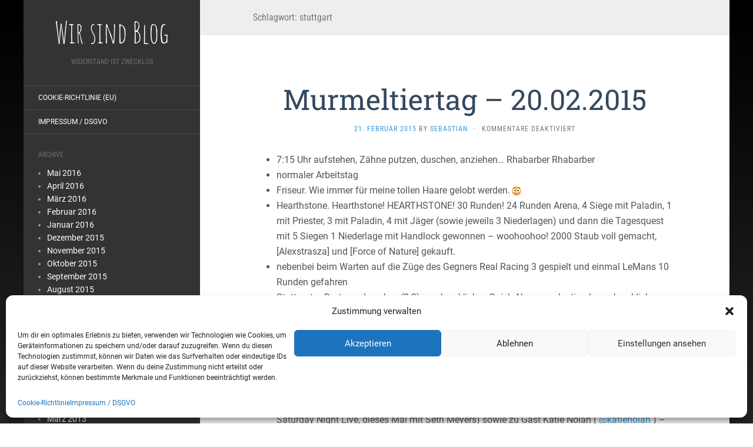

--- FILE ---
content_type: text/html; charset=UTF-8
request_url: https://www.peitsch.de/tag/stuttgart/
body_size: 42375
content:
<!DOCTYPE html>
<html lang="de">
<head>
		<meta charset="UTF-8" />
	<meta http-equiv="X-UA-Compatible" content="IE=edge">
	<meta name="viewport" content="width=device-width, initial-scale=1.0" />
	<link rel="profile" href="https://gmpg.org/xfn/11" />
	<link rel="pingback" href="https://www.peitsch.de/xmlrpc.php" />
	<title>stuttgart &#8211; Wir sind Blog</title>
<meta name='robots' content='max-image-preview:large' />
	<style>img:is([sizes="auto" i], [sizes^="auto," i]) { contain-intrinsic-size: 3000px 1500px }</style>
	
<link rel="alternate" type="application/rss+xml" title="Wir sind Blog &raquo; Feed" href="https://www.peitsch.de/feed/" />
<link rel="alternate" type="application/rss+xml" title="Wir sind Blog &raquo; stuttgart Schlagwort-Feed" href="https://www.peitsch.de/tag/stuttgart/feed/" />
<script type="text/javascript">
/* <![CDATA[ */
window._wpemojiSettings = {"baseUrl":"https:\/\/s.w.org\/images\/core\/emoji\/15.0.3\/72x72\/","ext":".png","svgUrl":"https:\/\/s.w.org\/images\/core\/emoji\/15.0.3\/svg\/","svgExt":".svg","source":{"concatemoji":"https:\/\/www.peitsch.de\/wp-includes\/js\/wp-emoji-release.min.js?ver=6.7.4"}};
/*! This file is auto-generated */
!function(i,n){var o,s,e;function c(e){try{var t={supportTests:e,timestamp:(new Date).valueOf()};sessionStorage.setItem(o,JSON.stringify(t))}catch(e){}}function p(e,t,n){e.clearRect(0,0,e.canvas.width,e.canvas.height),e.fillText(t,0,0);var t=new Uint32Array(e.getImageData(0,0,e.canvas.width,e.canvas.height).data),r=(e.clearRect(0,0,e.canvas.width,e.canvas.height),e.fillText(n,0,0),new Uint32Array(e.getImageData(0,0,e.canvas.width,e.canvas.height).data));return t.every(function(e,t){return e===r[t]})}function u(e,t,n){switch(t){case"flag":return n(e,"\ud83c\udff3\ufe0f\u200d\u26a7\ufe0f","\ud83c\udff3\ufe0f\u200b\u26a7\ufe0f")?!1:!n(e,"\ud83c\uddfa\ud83c\uddf3","\ud83c\uddfa\u200b\ud83c\uddf3")&&!n(e,"\ud83c\udff4\udb40\udc67\udb40\udc62\udb40\udc65\udb40\udc6e\udb40\udc67\udb40\udc7f","\ud83c\udff4\u200b\udb40\udc67\u200b\udb40\udc62\u200b\udb40\udc65\u200b\udb40\udc6e\u200b\udb40\udc67\u200b\udb40\udc7f");case"emoji":return!n(e,"\ud83d\udc26\u200d\u2b1b","\ud83d\udc26\u200b\u2b1b")}return!1}function f(e,t,n){var r="undefined"!=typeof WorkerGlobalScope&&self instanceof WorkerGlobalScope?new OffscreenCanvas(300,150):i.createElement("canvas"),a=r.getContext("2d",{willReadFrequently:!0}),o=(a.textBaseline="top",a.font="600 32px Arial",{});return e.forEach(function(e){o[e]=t(a,e,n)}),o}function t(e){var t=i.createElement("script");t.src=e,t.defer=!0,i.head.appendChild(t)}"undefined"!=typeof Promise&&(o="wpEmojiSettingsSupports",s=["flag","emoji"],n.supports={everything:!0,everythingExceptFlag:!0},e=new Promise(function(e){i.addEventListener("DOMContentLoaded",e,{once:!0})}),new Promise(function(t){var n=function(){try{var e=JSON.parse(sessionStorage.getItem(o));if("object"==typeof e&&"number"==typeof e.timestamp&&(new Date).valueOf()<e.timestamp+604800&&"object"==typeof e.supportTests)return e.supportTests}catch(e){}return null}();if(!n){if("undefined"!=typeof Worker&&"undefined"!=typeof OffscreenCanvas&&"undefined"!=typeof URL&&URL.createObjectURL&&"undefined"!=typeof Blob)try{var e="postMessage("+f.toString()+"("+[JSON.stringify(s),u.toString(),p.toString()].join(",")+"));",r=new Blob([e],{type:"text/javascript"}),a=new Worker(URL.createObjectURL(r),{name:"wpTestEmojiSupports"});return void(a.onmessage=function(e){c(n=e.data),a.terminate(),t(n)})}catch(e){}c(n=f(s,u,p))}t(n)}).then(function(e){for(var t in e)n.supports[t]=e[t],n.supports.everything=n.supports.everything&&n.supports[t],"flag"!==t&&(n.supports.everythingExceptFlag=n.supports.everythingExceptFlag&&n.supports[t]);n.supports.everythingExceptFlag=n.supports.everythingExceptFlag&&!n.supports.flag,n.DOMReady=!1,n.readyCallback=function(){n.DOMReady=!0}}).then(function(){return e}).then(function(){var e;n.supports.everything||(n.readyCallback(),(e=n.source||{}).concatemoji?t(e.concatemoji):e.wpemoji&&e.twemoji&&(t(e.twemoji),t(e.wpemoji)))}))}((window,document),window._wpemojiSettings);
/* ]]> */
</script>
<style id='wp-emoji-styles-inline-css' type='text/css'>

	img.wp-smiley, img.emoji {
		display: inline !important;
		border: none !important;
		box-shadow: none !important;
		height: 1em !important;
		width: 1em !important;
		margin: 0 0.07em !important;
		vertical-align: -0.1em !important;
		background: none !important;
		padding: 0 !important;
	}
</style>
<link rel='stylesheet' id='wp-block-library-css' href='https://www.peitsch.de/wp-includes/css/dist/block-library/style.min.css?ver=6.7.4' media='all' />
<style id='classic-theme-styles-inline-css' type='text/css'>
/*! This file is auto-generated */
.wp-block-button__link{color:#fff;background-color:#32373c;border-radius:9999px;box-shadow:none;text-decoration:none;padding:calc(.667em + 2px) calc(1.333em + 2px);font-size:1.125em}.wp-block-file__button{background:#32373c;color:#fff;text-decoration:none}
</style>
<style id='global-styles-inline-css' type='text/css'>
:root{--wp--preset--aspect-ratio--square: 1;--wp--preset--aspect-ratio--4-3: 4/3;--wp--preset--aspect-ratio--3-4: 3/4;--wp--preset--aspect-ratio--3-2: 3/2;--wp--preset--aspect-ratio--2-3: 2/3;--wp--preset--aspect-ratio--16-9: 16/9;--wp--preset--aspect-ratio--9-16: 9/16;--wp--preset--color--black: #000000;--wp--preset--color--cyan-bluish-gray: #abb8c3;--wp--preset--color--white: #ffffff;--wp--preset--color--pale-pink: #f78da7;--wp--preset--color--vivid-red: #cf2e2e;--wp--preset--color--luminous-vivid-orange: #ff6900;--wp--preset--color--luminous-vivid-amber: #fcb900;--wp--preset--color--light-green-cyan: #7bdcb5;--wp--preset--color--vivid-green-cyan: #00d084;--wp--preset--color--pale-cyan-blue: #8ed1fc;--wp--preset--color--vivid-cyan-blue: #0693e3;--wp--preset--color--vivid-purple: #9b51e0;--wp--preset--gradient--vivid-cyan-blue-to-vivid-purple: linear-gradient(135deg,rgba(6,147,227,1) 0%,rgb(155,81,224) 100%);--wp--preset--gradient--light-green-cyan-to-vivid-green-cyan: linear-gradient(135deg,rgb(122,220,180) 0%,rgb(0,208,130) 100%);--wp--preset--gradient--luminous-vivid-amber-to-luminous-vivid-orange: linear-gradient(135deg,rgba(252,185,0,1) 0%,rgba(255,105,0,1) 100%);--wp--preset--gradient--luminous-vivid-orange-to-vivid-red: linear-gradient(135deg,rgba(255,105,0,1) 0%,rgb(207,46,46) 100%);--wp--preset--gradient--very-light-gray-to-cyan-bluish-gray: linear-gradient(135deg,rgb(238,238,238) 0%,rgb(169,184,195) 100%);--wp--preset--gradient--cool-to-warm-spectrum: linear-gradient(135deg,rgb(74,234,220) 0%,rgb(151,120,209) 20%,rgb(207,42,186) 40%,rgb(238,44,130) 60%,rgb(251,105,98) 80%,rgb(254,248,76) 100%);--wp--preset--gradient--blush-light-purple: linear-gradient(135deg,rgb(255,206,236) 0%,rgb(152,150,240) 100%);--wp--preset--gradient--blush-bordeaux: linear-gradient(135deg,rgb(254,205,165) 0%,rgb(254,45,45) 50%,rgb(107,0,62) 100%);--wp--preset--gradient--luminous-dusk: linear-gradient(135deg,rgb(255,203,112) 0%,rgb(199,81,192) 50%,rgb(65,88,208) 100%);--wp--preset--gradient--pale-ocean: linear-gradient(135deg,rgb(255,245,203) 0%,rgb(182,227,212) 50%,rgb(51,167,181) 100%);--wp--preset--gradient--electric-grass: linear-gradient(135deg,rgb(202,248,128) 0%,rgb(113,206,126) 100%);--wp--preset--gradient--midnight: linear-gradient(135deg,rgb(2,3,129) 0%,rgb(40,116,252) 100%);--wp--preset--font-size--small: 13px;--wp--preset--font-size--medium: 20px;--wp--preset--font-size--large: 36px;--wp--preset--font-size--x-large: 42px;--wp--preset--spacing--20: 0.44rem;--wp--preset--spacing--30: 0.67rem;--wp--preset--spacing--40: 1rem;--wp--preset--spacing--50: 1.5rem;--wp--preset--spacing--60: 2.25rem;--wp--preset--spacing--70: 3.38rem;--wp--preset--spacing--80: 5.06rem;--wp--preset--shadow--natural: 6px 6px 9px rgba(0, 0, 0, 0.2);--wp--preset--shadow--deep: 12px 12px 50px rgba(0, 0, 0, 0.4);--wp--preset--shadow--sharp: 6px 6px 0px rgba(0, 0, 0, 0.2);--wp--preset--shadow--outlined: 6px 6px 0px -3px rgba(255, 255, 255, 1), 6px 6px rgba(0, 0, 0, 1);--wp--preset--shadow--crisp: 6px 6px 0px rgba(0, 0, 0, 1);}:where(.is-layout-flex){gap: 0.5em;}:where(.is-layout-grid){gap: 0.5em;}body .is-layout-flex{display: flex;}.is-layout-flex{flex-wrap: wrap;align-items: center;}.is-layout-flex > :is(*, div){margin: 0;}body .is-layout-grid{display: grid;}.is-layout-grid > :is(*, div){margin: 0;}:where(.wp-block-columns.is-layout-flex){gap: 2em;}:where(.wp-block-columns.is-layout-grid){gap: 2em;}:where(.wp-block-post-template.is-layout-flex){gap: 1.25em;}:where(.wp-block-post-template.is-layout-grid){gap: 1.25em;}.has-black-color{color: var(--wp--preset--color--black) !important;}.has-cyan-bluish-gray-color{color: var(--wp--preset--color--cyan-bluish-gray) !important;}.has-white-color{color: var(--wp--preset--color--white) !important;}.has-pale-pink-color{color: var(--wp--preset--color--pale-pink) !important;}.has-vivid-red-color{color: var(--wp--preset--color--vivid-red) !important;}.has-luminous-vivid-orange-color{color: var(--wp--preset--color--luminous-vivid-orange) !important;}.has-luminous-vivid-amber-color{color: var(--wp--preset--color--luminous-vivid-amber) !important;}.has-light-green-cyan-color{color: var(--wp--preset--color--light-green-cyan) !important;}.has-vivid-green-cyan-color{color: var(--wp--preset--color--vivid-green-cyan) !important;}.has-pale-cyan-blue-color{color: var(--wp--preset--color--pale-cyan-blue) !important;}.has-vivid-cyan-blue-color{color: var(--wp--preset--color--vivid-cyan-blue) !important;}.has-vivid-purple-color{color: var(--wp--preset--color--vivid-purple) !important;}.has-black-background-color{background-color: var(--wp--preset--color--black) !important;}.has-cyan-bluish-gray-background-color{background-color: var(--wp--preset--color--cyan-bluish-gray) !important;}.has-white-background-color{background-color: var(--wp--preset--color--white) !important;}.has-pale-pink-background-color{background-color: var(--wp--preset--color--pale-pink) !important;}.has-vivid-red-background-color{background-color: var(--wp--preset--color--vivid-red) !important;}.has-luminous-vivid-orange-background-color{background-color: var(--wp--preset--color--luminous-vivid-orange) !important;}.has-luminous-vivid-amber-background-color{background-color: var(--wp--preset--color--luminous-vivid-amber) !important;}.has-light-green-cyan-background-color{background-color: var(--wp--preset--color--light-green-cyan) !important;}.has-vivid-green-cyan-background-color{background-color: var(--wp--preset--color--vivid-green-cyan) !important;}.has-pale-cyan-blue-background-color{background-color: var(--wp--preset--color--pale-cyan-blue) !important;}.has-vivid-cyan-blue-background-color{background-color: var(--wp--preset--color--vivid-cyan-blue) !important;}.has-vivid-purple-background-color{background-color: var(--wp--preset--color--vivid-purple) !important;}.has-black-border-color{border-color: var(--wp--preset--color--black) !important;}.has-cyan-bluish-gray-border-color{border-color: var(--wp--preset--color--cyan-bluish-gray) !important;}.has-white-border-color{border-color: var(--wp--preset--color--white) !important;}.has-pale-pink-border-color{border-color: var(--wp--preset--color--pale-pink) !important;}.has-vivid-red-border-color{border-color: var(--wp--preset--color--vivid-red) !important;}.has-luminous-vivid-orange-border-color{border-color: var(--wp--preset--color--luminous-vivid-orange) !important;}.has-luminous-vivid-amber-border-color{border-color: var(--wp--preset--color--luminous-vivid-amber) !important;}.has-light-green-cyan-border-color{border-color: var(--wp--preset--color--light-green-cyan) !important;}.has-vivid-green-cyan-border-color{border-color: var(--wp--preset--color--vivid-green-cyan) !important;}.has-pale-cyan-blue-border-color{border-color: var(--wp--preset--color--pale-cyan-blue) !important;}.has-vivid-cyan-blue-border-color{border-color: var(--wp--preset--color--vivid-cyan-blue) !important;}.has-vivid-purple-border-color{border-color: var(--wp--preset--color--vivid-purple) !important;}.has-vivid-cyan-blue-to-vivid-purple-gradient-background{background: var(--wp--preset--gradient--vivid-cyan-blue-to-vivid-purple) !important;}.has-light-green-cyan-to-vivid-green-cyan-gradient-background{background: var(--wp--preset--gradient--light-green-cyan-to-vivid-green-cyan) !important;}.has-luminous-vivid-amber-to-luminous-vivid-orange-gradient-background{background: var(--wp--preset--gradient--luminous-vivid-amber-to-luminous-vivid-orange) !important;}.has-luminous-vivid-orange-to-vivid-red-gradient-background{background: var(--wp--preset--gradient--luminous-vivid-orange-to-vivid-red) !important;}.has-very-light-gray-to-cyan-bluish-gray-gradient-background{background: var(--wp--preset--gradient--very-light-gray-to-cyan-bluish-gray) !important;}.has-cool-to-warm-spectrum-gradient-background{background: var(--wp--preset--gradient--cool-to-warm-spectrum) !important;}.has-blush-light-purple-gradient-background{background: var(--wp--preset--gradient--blush-light-purple) !important;}.has-blush-bordeaux-gradient-background{background: var(--wp--preset--gradient--blush-bordeaux) !important;}.has-luminous-dusk-gradient-background{background: var(--wp--preset--gradient--luminous-dusk) !important;}.has-pale-ocean-gradient-background{background: var(--wp--preset--gradient--pale-ocean) !important;}.has-electric-grass-gradient-background{background: var(--wp--preset--gradient--electric-grass) !important;}.has-midnight-gradient-background{background: var(--wp--preset--gradient--midnight) !important;}.has-small-font-size{font-size: var(--wp--preset--font-size--small) !important;}.has-medium-font-size{font-size: var(--wp--preset--font-size--medium) !important;}.has-large-font-size{font-size: var(--wp--preset--font-size--large) !important;}.has-x-large-font-size{font-size: var(--wp--preset--font-size--x-large) !important;}
:where(.wp-block-post-template.is-layout-flex){gap: 1.25em;}:where(.wp-block-post-template.is-layout-grid){gap: 1.25em;}
:where(.wp-block-columns.is-layout-flex){gap: 2em;}:where(.wp-block-columns.is-layout-grid){gap: 2em;}
:root :where(.wp-block-pullquote){font-size: 1.5em;line-height: 1.6;}
</style>
<link rel='stylesheet' id='responsive-lightbox-swipebox-css' href='https://www.peitsch.de/wp-content/plugins/responsive-lightbox/assets/swipebox/swipebox.min.css?ver=2.4.8' media='all' />
<link rel='stylesheet' id='cmplz-general-css' href='https://www.peitsch.de/wp-content/plugins/complianz-gdpr/assets/css/cookieblocker.min.css?ver=1731711145' media='all' />
<link rel='stylesheet' id='taxopress-frontend-css-css' href='https://www.peitsch.de/wp-content/plugins/simple-tags/assets/frontend/css/frontend.css?ver=3.27.0' media='all' />
<link rel='stylesheet' id='flat-fonts-css' href='//www.peitsch.de/wp-content/uploads/omgf/flat-fonts/flat-fonts.css?ver=1709562438' media='all' />
<link rel='stylesheet' id='flat-theme-css' href='https://www.peitsch.de/wp-content/themes/flat/assets/css/flat.min.css?ver=1.7.11' media='all' />
<link rel='stylesheet' id='flat-style-css' href='https://www.peitsch.de/wp-content/themes/flat/style.css?ver=6.7.4' media='all' />
<script type="text/javascript" async src="https://www.peitsch.de/wp-content/plugins/burst-statistics/helpers/timeme/timeme.min.js?ver=1.7.2" id="burst-timeme-js"></script>
<script type="text/javascript" id="burst-js-extra">
/* <![CDATA[ */
var burst = {"cookie_retention_days":"30","beacon_url":"https:\/\/www.peitsch.de\/wp-content\/plugins\/burst-statistics\/endpoint.php","options":{"beacon_enabled":1,"enable_cookieless_tracking":0,"enable_turbo_mode":0,"do_not_track":0,"track_url_change":0},"goals":[],"goals_script_url":"https:\/\/www.peitsch.de\/wp-content\/plugins\/burst-statistics\/\/assets\/js\/build\/burst-goals.js?v=1.7.2"};
/* ]]> */
</script>
<script data-service="burst" data-category="statistics" type="text/plain" async data-cmplz-src="https://www.peitsch.de/wp-content/plugins/burst-statistics/assets/js/build/burst.min.js?ver=1.7.2" id="burst-js"></script>
<script type="text/javascript" src="https://www.peitsch.de/wp-includes/js/jquery/jquery.min.js?ver=3.7.1" id="jquery-core-js"></script>
<script type="text/javascript" src="https://www.peitsch.de/wp-includes/js/jquery/jquery-migrate.min.js?ver=3.4.1" id="jquery-migrate-js"></script>
<script type="text/javascript" src="https://www.peitsch.de/wp-content/plugins/responsive-lightbox/assets/swipebox/jquery.swipebox.min.js?ver=2.4.8" id="responsive-lightbox-swipebox-js"></script>
<script type="text/javascript" src="https://www.peitsch.de/wp-includes/js/underscore.min.js?ver=1.13.7" id="underscore-js"></script>
<script type="text/javascript" src="https://www.peitsch.de/wp-content/plugins/responsive-lightbox/assets/infinitescroll/infinite-scroll.pkgd.min.js?ver=6.7.4" id="responsive-lightbox-infinite-scroll-js"></script>
<script type="text/javascript" id="responsive-lightbox-js-before">
/* <![CDATA[ */
var rlArgs = {"script":"swipebox","selector":"lightbox","customEvents":"","activeGalleries":true,"animation":true,"hideCloseButtonOnMobile":false,"removeBarsOnMobile":false,"hideBars":true,"hideBarsDelay":5000,"videoMaxWidth":1080,"useSVG":true,"loopAtEnd":false,"woocommerce_gallery":false,"ajaxurl":"https:\/\/www.peitsch.de\/wp-admin\/admin-ajax.php","nonce":"35f5af8e00","preview":false,"postId":1755,"scriptExtension":false};
/* ]]> */
</script>
<script type="text/javascript" src="https://www.peitsch.de/wp-content/plugins/responsive-lightbox/js/front.js?ver=2.4.8" id="responsive-lightbox-js"></script>
<script type="text/javascript" src="https://www.peitsch.de/wp-content/plugins/simple-tags/assets/frontend/js/frontend.js?ver=3.27.0" id="taxopress-frontend-js-js"></script>
<script type="text/javascript" src="https://www.peitsch.de/wp-content/themes/flat/assets/js/flat.min.js?ver=1.7.11" id="flat-js-js"></script>
<!--[if lt IE 9]>
<script type="text/javascript" src="https://www.peitsch.de/wp-content/themes/flat/assets/js/html5shiv.min.js?ver=3.7.2" id="html5shiv-js"></script>
<![endif]-->
<link rel="https://api.w.org/" href="https://www.peitsch.de/wp-json/" /><link rel="alternate" title="JSON" type="application/json" href="https://www.peitsch.de/wp-json/wp/v2/tags/596" /><link rel="EditURI" type="application/rsd+xml" title="RSD" href="https://www.peitsch.de/xmlrpc.php?rsd" />
<meta name="generator" content="WordPress 6.7.4" />
<meta name="generator" content="Seriously Simple Podcasting 3.6.1" />

<link rel="alternate" type="application/rss+xml" title="Podcast RSS-Feed" href="https://www.peitsch.de/feed/podcast" />

			<style>.cmplz-hidden {
					display: none !important;
				}</style><style type="text/css"></style><style type="text/css">#masthead .site-title {font-family:Amatic SC}body {font-family:Roboto }h1,h2,h3,h4,h5,h6 {font-family:Roboto Slab}#masthead .site-description, .hentry .entry-meta {font-family:Roboto Condensed}</style><style type="text/css" id="custom-background-css">
body.custom-background { background-image: url("https://www.peitsch.de/wp-content/uploads/2015/08/fadedBar2.png"); background-position: left top; background-size: auto; background-repeat: repeat-x; background-attachment: scroll; }
</style>
		</head>

<body data-rsssl=1 data-cmplz=1 class="archive tag tag-stuttgart tag-596 custom-background" itemscope itemtype="http://schema.org/WebPage">
<div id="page">
	<div class="container">
		<div class="row row-offcanvas row-offcanvas-left">
			<div id="secondary" class="col-lg-3">
								<header id="masthead" class="site-header" role="banner">
										<div class="hgroup">
						<h1 class="site-title display-title"><a href="https://www.peitsch.de/" title="Wir sind Blog" rel="home"><span itemprop="name">Wir sind Blog</span></a></h1><h2 itemprop="description" class="site-description">Widerstand ist zwecklos</h2>					</div>
					<button type="button" class="btn btn-link hidden-lg toggle-sidebar" data-toggle="offcanvas" aria-label="Sidebar"><i class="fa fa-gear"></i></button>
					<button type="button" class="btn btn-link hidden-lg toggle-navigation" aria-label="Navigation Menu"><i class="fa fa-bars"></i></button>
					<nav id="site-navigation" class="navigation main-navigation" role="navigation">
						<div class="nav-menu"><ul>
<li class="page_item page-item-4360"><a href="https://www.peitsch.de/cookie-richtlinie-eu/">Cookie-Richtlinie (EU)</a></li>
<li class="page_item page-item-2"><a href="https://www.peitsch.de/eine-seite/">Impressum / DSGVO</a></li>
</ul></div>
					</nav>
									</header>
				
				<div class="sidebar-offcanvas">
					<div id="main-sidebar" class="widget-area" role="complementary">
						
						<aside id="archives" class="widget">
							<h3 class="widget-title">Archive</h3>
							<ul>
									<li><a href='https://www.peitsch.de/2016/05/'>Mai 2016</a></li>
	<li><a href='https://www.peitsch.de/2016/04/'>April 2016</a></li>
	<li><a href='https://www.peitsch.de/2016/03/'>März 2016</a></li>
	<li><a href='https://www.peitsch.de/2016/02/'>Februar 2016</a></li>
	<li><a href='https://www.peitsch.de/2016/01/'>Januar 2016</a></li>
	<li><a href='https://www.peitsch.de/2015/12/'>Dezember 2015</a></li>
	<li><a href='https://www.peitsch.de/2015/11/'>November 2015</a></li>
	<li><a href='https://www.peitsch.de/2015/10/'>Oktober 2015</a></li>
	<li><a href='https://www.peitsch.de/2015/09/'>September 2015</a></li>
	<li><a href='https://www.peitsch.de/2015/08/'>August 2015</a></li>
	<li><a href='https://www.peitsch.de/2015/07/'>Juli 2015</a></li>
	<li><a href='https://www.peitsch.de/2015/06/'>Juni 2015</a></li>
	<li><a href='https://www.peitsch.de/2015/05/'>Mai 2015</a></li>
	<li><a href='https://www.peitsch.de/2015/04/'>April 2015</a></li>
	<li><a href='https://www.peitsch.de/2015/03/'>März 2015</a></li>
	<li><a href='https://www.peitsch.de/2015/02/'>Februar 2015</a></li>
	<li><a href='https://www.peitsch.de/2015/01/'>Januar 2015</a></li>
	<li><a href='https://www.peitsch.de/2013/09/'>September 2013</a></li>
	<li><a href='https://www.peitsch.de/2013/05/'>Mai 2013</a></li>
	<li><a href='https://www.peitsch.de/2013/03/'>März 2013</a></li>
	<li><a href='https://www.peitsch.de/2013/02/'>Februar 2013</a></li>
	<li><a href='https://www.peitsch.de/2012/12/'>Dezember 2012</a></li>
	<li><a href='https://www.peitsch.de/2012/11/'>November 2012</a></li>
	<li><a href='https://www.peitsch.de/2012/10/'>Oktober 2012</a></li>
	<li><a href='https://www.peitsch.de/2012/09/'>September 2012</a></li>
	<li><a href='https://www.peitsch.de/2012/08/'>August 2012</a></li>
	<li><a href='https://www.peitsch.de/2012/07/'>Juli 2012</a></li>
	<li><a href='https://www.peitsch.de/2012/05/'>Mai 2012</a></li>
	<li><a href='https://www.peitsch.de/2012/04/'>April 2012</a></li>
	<li><a href='https://www.peitsch.de/2012/03/'>März 2012</a></li>
	<li><a href='https://www.peitsch.de/2012/02/'>Februar 2012</a></li>
	<li><a href='https://www.peitsch.de/2012/01/'>Januar 2012</a></li>
	<li><a href='https://www.peitsch.de/2011/07/'>Juli 2011</a></li>
	<li><a href='https://www.peitsch.de/2011/06/'>Juni 2011</a></li>
	<li><a href='https://www.peitsch.de/2011/05/'>Mai 2011</a></li>
	<li><a href='https://www.peitsch.de/2011/04/'>April 2011</a></li>
	<li><a href='https://www.peitsch.de/2011/02/'>Februar 2011</a></li>
	<li><a href='https://www.peitsch.de/2010/08/'>August 2010</a></li>
	<li><a href='https://www.peitsch.de/2010/07/'>Juli 2010</a></li>
	<li><a href='https://www.peitsch.de/2010/06/'>Juni 2010</a></li>
	<li><a href='https://www.peitsch.de/2010/05/'>Mai 2010</a></li>
	<li><a href='https://www.peitsch.de/2009/06/'>Juni 2009</a></li>
	<li><a href='https://www.peitsch.de/2009/05/'>Mai 2009</a></li>
	<li><a href='https://www.peitsch.de/2009/04/'>April 2009</a></li>
	<li><a href='https://www.peitsch.de/2009/03/'>März 2009</a></li>
	<li><a href='https://www.peitsch.de/2009/02/'>Februar 2009</a></li>
	<li><a href='https://www.peitsch.de/2009/01/'>Januar 2009</a></li>
	<li><a href='https://www.peitsch.de/2008/12/'>Dezember 2008</a></li>
	<li><a href='https://www.peitsch.de/2008/11/'>November 2008</a></li>
	<li><a href='https://www.peitsch.de/2008/10/'>Oktober 2008</a></li>
	<li><a href='https://www.peitsch.de/2008/09/'>September 2008</a></li>
	<li><a href='https://www.peitsch.de/2008/08/'>August 2008</a></li>
	<li><a href='https://www.peitsch.de/2008/07/'>Juli 2008</a></li>
	<li><a href='https://www.peitsch.de/2008/06/'>Juni 2008</a></li>
	<li><a href='https://www.peitsch.de/2008/05/'>Mai 2008</a></li>
	<li><a href='https://www.peitsch.de/2008/03/'>März 2008</a></li>
	<li><a href='https://www.peitsch.de/2008/02/'>Februar 2008</a></li>
	<li><a href='https://www.peitsch.de/2007/10/'>Oktober 2007</a></li>
	<li><a href='https://www.peitsch.de/2007/09/'>September 2007</a></li>
	<li><a href='https://www.peitsch.de/2007/08/'>August 2007</a></li>
	<li><a href='https://www.peitsch.de/2007/07/'>Juli 2007</a></li>
	<li><a href='https://www.peitsch.de/2007/06/'>Juni 2007</a></li>
	<li><a href='https://www.peitsch.de/2007/02/'>Februar 2007</a></li>
	<li><a href='https://www.peitsch.de/2007/01/'>Januar 2007</a></li>
	<li><a href='https://www.peitsch.de/2006/11/'>November 2006</a></li>
							</ul>
						</aside>

						<aside id="meta" class="widget">
							<h3 class="widget-title">Meta</h3>
							<ul>
																<li><a href="https://www.peitsch.de/wp-login.php">Anmelden</a></li>
															</ul>
						</aside>

											</div>
				</div>
			</div>

						<div id="primary" class="content-area col-lg-9" itemprop="mainContentOfPage">
					<h1 class="page-title">Schlagwort: <span>stuttgart</span></h1>		
	
	<div id="content" class="site-content" role="main">
								<article itemscope itemtype="http://schema.org/Article" id="post-1755" class="post-1755 post type-post status-publish format-standard hentry category-tagebuch tag-at-midnight tag-bill-simmons tag-bs-report tag-bundesliga tag-bvb tag-daily-show tag-dortmund tag-fox-sports tag-fussball tag-garbage-time tag-hearthstone tag-jermaine-clement tag-katie-noland tag-mike-phirman tag-parks-rec tag-real-racing tag-real-racing-3 tag-saturday-night-live tag-snl tag-stuttgart tag-tagebuch tag-taika-waititi tag-the-big-bang-theory tag-the-bs-report tag-the-daily-show tag-vfb">
	<header class="entry-header">
		<h2 class="entry-title" itemprop="name">
			<a itemprop="url" href="https://www.peitsch.de/murmeltiertag-20-02-2015/" title="Permalink zu Murmeltiertag – 20.02.2015" rel="bookmark">Murmeltiertag – 20.02.2015</a>
		</h2>
							<div class="entry-meta"><span class="entry-date"><a href="https://www.peitsch.de/murmeltiertag-20-02-2015/" rel="bookmark"><time class="entry-date published" datetime="2015-02-21T00:03:46+01:00" itemprop="datepublished">21. Februar 2015</time></a></span> by <span class="author vcard" itemscope itemprop="author" itemtype="http://schema.org/Person"><a class="url fn n" href="https://www.peitsch.de/author/sebastian/" rel="author" itemprop="url"><span itemprop="name">Sebastian</span></a></span><span class="sep">&middot;</span><span class="comments-link"><span>Kommentare deaktiviert<span class="screen-reader-text"> für Murmeltiertag – 20.02.2015</span></span></span></div>
			</header>
								<div class="entry-content" itemprop="articleBody">
						<ul>
<li>7:15 Uhr aufstehen, Z&#228;hne putzen, duschen, anziehen&#8230; Rhabarber Rhabarber</li>
<li>normaler Arbeitstag</li>
<li>Friseur. Wie immer f&#252;r meine tollen Haare gelobt werden.<img decoding="async" style="margin-left: 3px; margin-right: 3px; vertical-align: middle; -webkit-box-shadow: none; -moz-box-shadow: none; box-shadow: none;" src="https://www.peitsch.de/wp-content/plugins/wp-emoji-one/icons/1F633.png" alt="" width="16" height="16" /></li>
<li>Hearthstone. Hearthstone! HEARTHSTONE! 30 Runden! 24 Runden Arena, 4 Siege mit Paladin, 1 mit Priester, 3 mit Paladin, 4 mit J&#228;ger (sowie jeweils 3 Niederlagen) und dann die Tagesquest mit 5 Siegen 1 Niederlage mit Handlock gewonnen &#8211; woohoohoo! 2000 Staub voll gemacht, [Alexstrasza] und [Force of Nature] gekauft.</li>
<li>nebenbei beim Warten auf die Z&#252;ge des Gegners Real Racing 3 gespielt und einmal LeMans 10 Runden gefahren</li>
<li>Stuttgart &#8211; Dortmund gucken (2:3) &#8211; schreckliches Spiel. Also ganz lustig aber schrecklich was da die Abwehr beider Seiten macht. Kein Wunder dass diese Mannschaften so weit unten herumkrebsen. Sch&#246;n f&#252;r Dortmund aber bitter f&#252;r Stuttgart, die jetzt dem Abstiegsmonster ins Gesicht blicken&#8230;</li>
<li>&#8222;Parks &amp; Recreation&#8220; 7&#215;10 und 7&#215;11 gucken sowie &#8222;The Big Bang Theory&#8220; 8&#215;15, die <a href="https://twitter.com/midnight">@midnight</a> Folge vom 4.2. mit <a href="https://twitter.com/ajemaineclement">Jemaine Clement</a>, <a href="https://twitter.com/taikawaititi">Taika Waititi</a> und <a href="https://twitter.com/phirm">Mike Phirman</a> (sehr sehr lustig) sowie eine Hand voll &#8222;Daily Show&#8220; Folgen</li>
<li>im Auto w&#228;hrend der Arbeit zwei Folgen &#8222;<a href="https://twitter.com/katienolan">The BS Report</a>&#8220; mit Bill Simmons geh&#246;rt (wieder &#252;ber Saturday Night Live, dieses Mal mit Seth Meyers) sowie zu Gast Katie Nolan ( <a href="https://twitter.com/katienolan">@katienolan</a> ) &#8211; eine super interessante Sport &#8222;Reporterin&#8220; die Sonntags in den USA auf Fox Sports eine neue Sendung macht (&#8222;Garbage Time&#8220;). Erstmal auf Twitter gefolgt.</li>
<li>am WordPress-Template rumgefummelt. Ich find es ist jetzt lesbarer (wenn auch kleinere Schrift)</li>
<li>nix gelesen</li>
<li>nix am Fahrtenbuch 2014 gemacht&#8230;</li>
<li>sehr viele Videos konvertiert und das ist auch der Grund f&#252;r die letzten beiden Punkte. Rechner ist zu laut und die CPU voll ausgelastet &#8211; und es ist ne gute Ausrede, um mehr Hearthstone zu spielen. Au&#223;erdem hab ich ja noch 10,5 Monate Zeit, um mit dem Fahrtenbuch fertig zu werden. Vielleicht sollte ich das Finanzamt einfach bitten, mir eine Mahnung zu schicken, damit ich endlich anfange. Mal sehen, was ich am Wochenende mache&#8230; <img decoding="async" style="margin-left: 3px; margin-right: 3px; vertical-align: middle; -webkit-box-shadow: none; -moz-box-shadow: none; box-shadow: none;" src="https://www.peitsch.de/wp-content/plugins/wp-emoji-one/icons/1F601.png" alt="" width="16" height="16" /></li>
<li>0:00 Uhr ins Bett weil m&#252;de</li>
</ul>
								</div>
			</article>
								</div>

												<footer class="site-info" itemscope itemtype="http://schema.org/WPFooter">
										<a href="https://de.wordpress.org/" title="Semantic Personal Publishing Platform">Stolz präsentiert von WordPress</a>.
					Theme: Flat 1.7.11 by <a rel="nofollow" href="https://themeisle.com/themes/flat/" title="Flat WordPress Theme">Themeisle</a>.				</footer>
														</div>
					</div>
	</div>
</div>

<!-- Consent Management powered by Complianz | GDPR/CCPA Cookie Consent https://wordpress.org/plugins/complianz-gdpr -->
<div id="cmplz-cookiebanner-container"><div class="cmplz-cookiebanner cmplz-hidden banner-1  optin cmplz-bottom cmplz-categories-type-view-preferences" aria-modal="true" data-nosnippet="true" role="dialog" aria-live="polite" aria-labelledby="cmplz-header-1-optin" aria-describedby="cmplz-message-1-optin">
	<div class="cmplz-header">
		<div class="cmplz-logo"></div>
		<div class="cmplz-title" id="cmplz-header-1-optin">Zustimmung verwalten</div>
		<div class="cmplz-close" tabindex="0" role="button" aria-label="Dialog schließen">
			<svg aria-hidden="true" focusable="false" data-prefix="fas" data-icon="times" class="svg-inline--fa fa-times fa-w-11" role="img" xmlns="http://www.w3.org/2000/svg" viewBox="0 0 352 512"><path fill="currentColor" d="M242.72 256l100.07-100.07c12.28-12.28 12.28-32.19 0-44.48l-22.24-22.24c-12.28-12.28-32.19-12.28-44.48 0L176 189.28 75.93 89.21c-12.28-12.28-32.19-12.28-44.48 0L9.21 111.45c-12.28 12.28-12.28 32.19 0 44.48L109.28 256 9.21 356.07c-12.28 12.28-12.28 32.19 0 44.48l22.24 22.24c12.28 12.28 32.2 12.28 44.48 0L176 322.72l100.07 100.07c12.28 12.28 32.2 12.28 44.48 0l22.24-22.24c12.28-12.28 12.28-32.19 0-44.48L242.72 256z"></path></svg>
		</div>
	</div>

	<div class="cmplz-divider cmplz-divider-header"></div>
	<div class="cmplz-body">
		<div class="cmplz-message" id="cmplz-message-1-optin">Um dir ein optimales Erlebnis zu bieten, verwenden wir Technologien wie Cookies, um Geräteinformationen zu speichern und/oder darauf zuzugreifen. Wenn du diesen Technologien zustimmst, können wir Daten wie das Surfverhalten oder eindeutige IDs auf dieser Website verarbeiten. Wenn du deine Zustimmung nicht erteilst oder zurückziehst, können bestimmte Merkmale und Funktionen beeinträchtigt werden.</div>
		<!-- categories start -->
		<div class="cmplz-categories">
			<details class="cmplz-category cmplz-functional" >
				<summary>
						<span class="cmplz-category-header">
							<span class="cmplz-category-title">Funktional</span>
							<span class='cmplz-always-active'>
								<span class="cmplz-banner-checkbox">
									<input type="checkbox"
										   id="cmplz-functional-optin"
										   data-category="cmplz_functional"
										   class="cmplz-consent-checkbox cmplz-functional"
										   size="40"
										   value="1"/>
									<label class="cmplz-label" for="cmplz-functional-optin" tabindex="0"><span class="screen-reader-text">Funktional</span></label>
								</span>
								Immer aktiv							</span>
							<span class="cmplz-icon cmplz-open">
								<svg xmlns="http://www.w3.org/2000/svg" viewBox="0 0 448 512"  height="18" ><path d="M224 416c-8.188 0-16.38-3.125-22.62-9.375l-192-192c-12.5-12.5-12.5-32.75 0-45.25s32.75-12.5 45.25 0L224 338.8l169.4-169.4c12.5-12.5 32.75-12.5 45.25 0s12.5 32.75 0 45.25l-192 192C240.4 412.9 232.2 416 224 416z"/></svg>
							</span>
						</span>
				</summary>
				<div class="cmplz-description">
					<span class="cmplz-description-functional">Die technische Speicherung oder der Zugang ist unbedingt erforderlich für den rechtmäßigen Zweck, die Nutzung eines bestimmten Dienstes zu ermöglichen, der vom Teilnehmer oder Nutzer ausdrücklich gewünscht wird, oder für den alleinigen Zweck, die Übertragung einer Nachricht über ein elektronisches Kommunikationsnetz durchzuführen.</span>
				</div>
			</details>

			<details class="cmplz-category cmplz-preferences" >
				<summary>
						<span class="cmplz-category-header">
							<span class="cmplz-category-title">Vorlieben</span>
							<span class="cmplz-banner-checkbox">
								<input type="checkbox"
									   id="cmplz-preferences-optin"
									   data-category="cmplz_preferences"
									   class="cmplz-consent-checkbox cmplz-preferences"
									   size="40"
									   value="1"/>
								<label class="cmplz-label" for="cmplz-preferences-optin" tabindex="0"><span class="screen-reader-text">Vorlieben</span></label>
							</span>
							<span class="cmplz-icon cmplz-open">
								<svg xmlns="http://www.w3.org/2000/svg" viewBox="0 0 448 512"  height="18" ><path d="M224 416c-8.188 0-16.38-3.125-22.62-9.375l-192-192c-12.5-12.5-12.5-32.75 0-45.25s32.75-12.5 45.25 0L224 338.8l169.4-169.4c12.5-12.5 32.75-12.5 45.25 0s12.5 32.75 0 45.25l-192 192C240.4 412.9 232.2 416 224 416z"/></svg>
							</span>
						</span>
				</summary>
				<div class="cmplz-description">
					<span class="cmplz-description-preferences">Die technische Speicherung oder der Zugriff ist für den rechtmäßigen Zweck der Speicherung von Präferenzen erforderlich, die nicht vom Abonnenten oder Benutzer angefordert wurden.</span>
				</div>
			</details>

			<details class="cmplz-category cmplz-statistics" >
				<summary>
						<span class="cmplz-category-header">
							<span class="cmplz-category-title">Statistiken</span>
							<span class="cmplz-banner-checkbox">
								<input type="checkbox"
									   id="cmplz-statistics-optin"
									   data-category="cmplz_statistics"
									   class="cmplz-consent-checkbox cmplz-statistics"
									   size="40"
									   value="1"/>
								<label class="cmplz-label" for="cmplz-statistics-optin" tabindex="0"><span class="screen-reader-text">Statistiken</span></label>
							</span>
							<span class="cmplz-icon cmplz-open">
								<svg xmlns="http://www.w3.org/2000/svg" viewBox="0 0 448 512"  height="18" ><path d="M224 416c-8.188 0-16.38-3.125-22.62-9.375l-192-192c-12.5-12.5-12.5-32.75 0-45.25s32.75-12.5 45.25 0L224 338.8l169.4-169.4c12.5-12.5 32.75-12.5 45.25 0s12.5 32.75 0 45.25l-192 192C240.4 412.9 232.2 416 224 416z"/></svg>
							</span>
						</span>
				</summary>
				<div class="cmplz-description">
					<span class="cmplz-description-statistics">Die technische Speicherung oder der Zugriff, der ausschließlich zu statistischen Zwecken erfolgt.</span>
					<span class="cmplz-description-statistics-anonymous">Die technische Speicherung oder der Zugriff, der ausschließlich zu anonymen statistischen Zwecken verwendet wird. Ohne eine Vorladung, die freiwillige Zustimmung deines Internetdienstanbieters oder zusätzliche Aufzeichnungen von Dritten können die zu diesem Zweck gespeicherten oder abgerufenen Informationen allein in der Regel nicht dazu verwendet werden, dich zu identifizieren.</span>
				</div>
			</details>
			<details class="cmplz-category cmplz-marketing" >
				<summary>
						<span class="cmplz-category-header">
							<span class="cmplz-category-title">Marketing</span>
							<span class="cmplz-banner-checkbox">
								<input type="checkbox"
									   id="cmplz-marketing-optin"
									   data-category="cmplz_marketing"
									   class="cmplz-consent-checkbox cmplz-marketing"
									   size="40"
									   value="1"/>
								<label class="cmplz-label" for="cmplz-marketing-optin" tabindex="0"><span class="screen-reader-text">Marketing</span></label>
							</span>
							<span class="cmplz-icon cmplz-open">
								<svg xmlns="http://www.w3.org/2000/svg" viewBox="0 0 448 512"  height="18" ><path d="M224 416c-8.188 0-16.38-3.125-22.62-9.375l-192-192c-12.5-12.5-12.5-32.75 0-45.25s32.75-12.5 45.25 0L224 338.8l169.4-169.4c12.5-12.5 32.75-12.5 45.25 0s12.5 32.75 0 45.25l-192 192C240.4 412.9 232.2 416 224 416z"/></svg>
							</span>
						</span>
				</summary>
				<div class="cmplz-description">
					<span class="cmplz-description-marketing">Die technische Speicherung oder der Zugriff ist erforderlich, um Nutzerprofile zu erstellen, um Werbung zu versenden oder um den Nutzer auf einer Website oder über mehrere Websites hinweg zu ähnlichen Marketingzwecken zu verfolgen.</span>
				</div>
			</details>
		</div><!-- categories end -->
			</div>

	<div class="cmplz-links cmplz-information">
		<a class="cmplz-link cmplz-manage-options cookie-statement" href="#" data-relative_url="#cmplz-manage-consent-container">Optionen verwalten</a>
		<a class="cmplz-link cmplz-manage-third-parties cookie-statement" href="#" data-relative_url="#cmplz-cookies-overview">Dienste verwalten</a>
		<a class="cmplz-link cmplz-manage-vendors tcf cookie-statement" href="#" data-relative_url="#cmplz-tcf-wrapper">Verwalten von {vendor_count}-Lieferanten</a>
		<a class="cmplz-link cmplz-external cmplz-read-more-purposes tcf" target="_blank" rel="noopener noreferrer nofollow" href="https://cookiedatabase.org/tcf/purposes/">Lese mehr über diese Zwecke</a>
			</div>

	<div class="cmplz-divider cmplz-footer"></div>

	<div class="cmplz-buttons">
		<button class="cmplz-btn cmplz-accept">Akzeptieren</button>
		<button class="cmplz-btn cmplz-deny">Ablehnen</button>
		<button class="cmplz-btn cmplz-view-preferences">Einstellungen ansehen</button>
		<button class="cmplz-btn cmplz-save-preferences">Einstellungen speichern</button>
		<a class="cmplz-btn cmplz-manage-options tcf cookie-statement" href="#" data-relative_url="#cmplz-manage-consent-container">Einstellungen ansehen</a>
			</div>

	<div class="cmplz-links cmplz-documents">
		<a class="cmplz-link cookie-statement" href="#" data-relative_url="">{title}</a>
		<a class="cmplz-link privacy-statement" href="#" data-relative_url="">{title}</a>
		<a class="cmplz-link impressum" href="#" data-relative_url="">{title}</a>
			</div>

</div>
</div>
					<div id="cmplz-manage-consent" data-nosnippet="true"><button class="cmplz-btn cmplz-hidden cmplz-manage-consent manage-consent-1">Zustimmung verwalten</button>

</div><script type="text/javascript" id="cmplz-cookiebanner-js-extra">
/* <![CDATA[ */
var complianz = {"prefix":"cmplz_","user_banner_id":"1","set_cookies":[],"block_ajax_content":"","banner_version":"16","version":"7.1.5","store_consent":"","do_not_track_enabled":"1","consenttype":"optin","region":"eu","geoip":"","dismiss_timeout":"","disable_cookiebanner":"","soft_cookiewall":"","dismiss_on_scroll":"","cookie_expiry":"365","url":"https:\/\/www.peitsch.de\/wp-json\/complianz\/v1\/","locale":"lang=de&locale=de_DE","set_cookies_on_root":"","cookie_domain":"","current_policy_id":"22","cookie_path":"\/","categories":{"statistics":"Statistiken","marketing":"Marketing"},"tcf_active":"","placeholdertext":"Klicke hier, um {category}-Cookies zu akzeptieren und diesen Inhalt zu aktivieren","css_file":"https:\/\/www.peitsch.de\/wp-content\/uploads\/complianz\/css\/banner-{banner_id}-{type}.css?v=16","page_links":{"eu":{"cookie-statement":{"title":"Cookie-Richtlinie ","url":"https:\/\/www.peitsch.de\/cookie-richtlinie-eu\/"},"impressum":{"title":"Impressum \/ DSGVO","url":"https:\/\/www.peitsch.de\/eine-seite\/"}},"us":{"impressum":{"title":"Impressum \/ DSGVO","url":"https:\/\/www.peitsch.de\/eine-seite\/"}},"uk":{"impressum":{"title":"Impressum \/ DSGVO","url":"https:\/\/www.peitsch.de\/eine-seite\/"}},"ca":{"impressum":{"title":"Impressum \/ DSGVO","url":"https:\/\/www.peitsch.de\/eine-seite\/"}},"au":{"impressum":{"title":"Impressum \/ DSGVO","url":"https:\/\/www.peitsch.de\/eine-seite\/"}},"za":{"impressum":{"title":"Impressum \/ DSGVO","url":"https:\/\/www.peitsch.de\/eine-seite\/"}},"br":{"impressum":{"title":"Impressum \/ DSGVO","url":"https:\/\/www.peitsch.de\/eine-seite\/"}}},"tm_categories":"","forceEnableStats":"","preview":"","clean_cookies":"","aria_label":"Klicke hier, um {category}-Cookies zu akzeptieren und diesen Inhalt zu aktivieren"};
/* ]]> */
</script>
<script defer type="text/javascript" src="https://www.peitsch.de/wp-content/plugins/complianz-gdpr/cookiebanner/js/complianz.min.js?ver=1731711147" id="cmplz-cookiebanner-js"></script>
</body>
</html>
